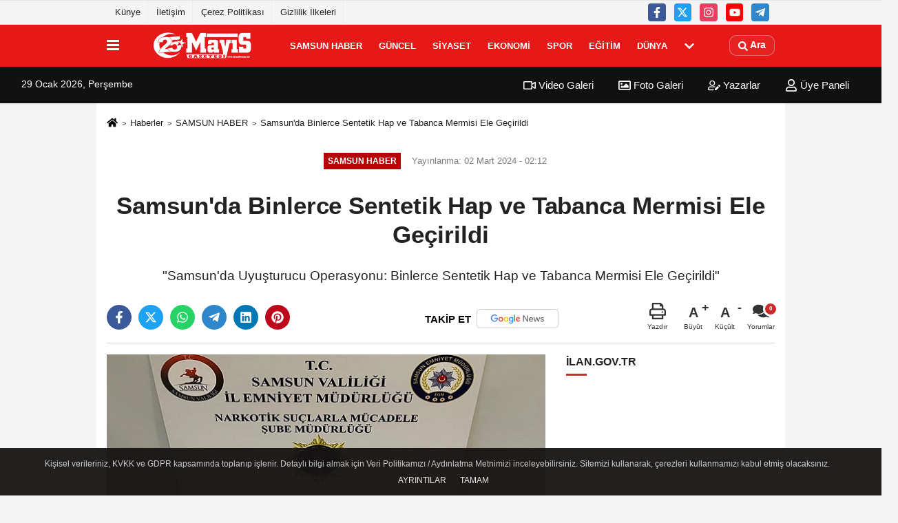

--- FILE ---
content_type: text/html; charset=UTF-8
request_url: https://www.havza25mayis.net/samsun-da-binlerce-sentetik-hap-ve-tabanca-mermisi-ele-gecirildi/7591/
body_size: 12015
content:
 <!DOCTYPE html> <html lang="tr-TR"><head> <meta name="format-detection" content="telephone=no"/> <meta id="meta-viewport" name="viewport" content="width=1200"> <meta charset="utf-8"> <title>Samsun'da Binlerce Sentetik Hap ve Tabanca Mermisi Ele Geçirildi - SAMSUN HABER - 25 Mayıs Gazetesi</title> <meta name="title" content="Samsun&#39;da Binlerce Sentetik Hap ve Tabanca Mermisi Ele Geçirildi - SAMSUN HABER - 25 Mayıs Gazetesi"> <meta name="description" content="&quot;Samsun&#39;da Uyuşturucu Operasyonu: Binlerce Sentetik Hap ve Tabanca Mermisi Ele Geçirildi&quot;"> <meta name="datePublished" content="2024-03-02T02:12:52+03:00"> <meta name="dateModified" content="2024-03-02T02:12:52+03:00"> <meta name="articleSection" content="news"> <link rel="canonical" href="https://www.havza25mayis.net/samsun-da-binlerce-sentetik-hap-ve-tabanca-mermisi-ele-gecirildi/7591/" /> <link rel="manifest" href="https://www.havza25mayis.net/manifest.json"> <meta name="robots" content="max-image-preview:large" /> <meta name="robots" content="max-snippet:160"> <link rel="image_src" type="image/jpeg" href="https://www.havza25mayis.net/images/haberler/2024/03/samsun-da-binlerce-sentetik-hap-ve-tabanca-mermisi-ele-gecirildi-9452.jpg"/> <meta http-equiv="content-language" content="tr"/> <meta name="content-language" content="tr"><meta name="apple-mobile-web-app-status-bar-style" content="#ebe7e6"><meta name="msapplication-navbutton-color" content="#ebe7e6"> <meta name="theme-color" content="#ebe7e6"/> <link rel="shortcut icon" type="image/x-icon" href="https://www.havza25mayis.net/favicon.png"> <link rel="apple-touch-icon" href="https://www.havza25mayis.net/favicon.png"> <meta property="og:site_name" content="https://www.havza25mayis.net" /> <meta property="og:type" content="article" /> <meta property="og:title" content="Samsun&#39;da Binlerce Sentetik Hap ve Tabanca Mermisi Ele Geçirildi" /> <meta property="og:url" content="https://www.havza25mayis.net/samsun-da-binlerce-sentetik-hap-ve-tabanca-mermisi-ele-gecirildi/7591/" /> <meta property="og:description" content="&quot;Samsun&#39;da Uyuşturucu Operasyonu: Binlerce Sentetik Hap ve Tabanca Mermisi Ele Geçirildi&quot;"/> <meta property="og:image" content="https://www.havza25mayis.net/images/haberler/2024/03/samsun-da-binlerce-sentetik-hap-ve-tabanca-mermisi-ele-gecirildi-9452.jpg" /> <meta property="og:locale" content="tr_TR" /> <meta property="og:image:width" content="641" /> <meta property="og:image:height" content="380" /> <meta property="og:image:alt" content="Samsun&#39;da Binlerce Sentetik Hap ve Tabanca Mermisi Ele Geçirildi" /> <meta name="twitter:card" content="summary_large_image" /> <meta name="twitter:url" content="https://www.havza25mayis.net/samsun-da-binlerce-sentetik-hap-ve-tabanca-mermisi-ele-gecirildi/7591/" /> <meta name="twitter:title" content="Samsun&#39;da Binlerce Sentetik Hap ve Tabanca Mermisi Ele Geçirildi" /> <meta name="twitter:description" content="&quot;Samsun&#39;da Uyuşturucu Operasyonu: Binlerce Sentetik Hap ve Tabanca Mermisi Ele Geçirildi&quot;" /> <meta name="twitter:image:src" content="https://www.havza25mayis.net/images/haberler/2024/03/samsun-da-binlerce-sentetik-hap-ve-tabanca-mermisi-ele-gecirildi-9452.jpg" /> <meta name="twitter:domain" content="https://www.havza25mayis.net" /> <link rel="alternate" type="application/rss+xml" title="Samsun&#39;da Binlerce Sentetik Hap ve Tabanca Mermisi Ele Geçirildi" href="https://www.havza25mayis.net/rss_samsun-haber_26.xml"/> <script type="text/javascript"> var facebookApp = ''; var facebookAppVersion = 'v10.0'; var twitter_username = ''; var reklamtime = "10000"; var domainname = "https://www.havza25mayis.net"; var splashcookie = null; var splashtime = null;	var _TOKEN = "931d38aed1594a0e4f419a56c3028e1e"; </script><link rel="preload" as="style" href="https://www.havza25mayis.net/template/prime/assets/css/app.css?v=2024022914302820250918181539" /><link rel="stylesheet" type="text/css" media='all' href="https://www.havza25mayis.net/template/prime/assets/css/app.css?v=2024022914302820250918181539"/> <link rel="preload" as="script" href="https://www.havza25mayis.net/template/prime/assets/js/app.js?v=2024022914302820250918181539" /><script src="https://www.havza25mayis.net/template/prime/assets/js/app.js?v=2024022914302820250918181539"></script> <script src="https://www.havza25mayis.net/template/prime/assets/js/sticky.sidebar.js?v=2024022914302820250918181539"></script> <script src="https://www.havza25mayis.net/template/prime/assets/js/libs/swiper/swiper.js?v=2024022914302820250918181539" defer></script> <script src="https://www.havza25mayis.net/template/prime/assets/js/print.min.js?v=2024022914302820250918181539" defer></script> <script src="https://www.havza25mayis.net/reg-sw.js?v=2024022914302820250918181539" defer></script> <script data-schema="organization" type="application/ld+json"> { "@context": "https://schema.org", "@type": "Organization", "name": "25 Mayıs Gazetesi", "url": "https://www.havza25mayis.net", "logo": { "@type": "ImageObject",	"url": "https://www.havza25mayis.net/images/genel/9a31395778.fw.png",	"width": 360, "height": 90}, "sameAs": [ "https://www.facebook.com/25mayisgazetesi/", "https://www.youtube.com/havzahabertv", "https://twitter.com/HavzaHaber", "https://www.instagram.com/havzahaber/", "", "", "" ] } </script> <script type="application/ld+json"> { "@context": "https://schema.org", "@type": "BreadcrumbList",	"@id": "https://www.havza25mayis.net/samsun-da-binlerce-sentetik-hap-ve-tabanca-mermisi-ele-gecirildi/7591/#breadcrumb", "itemListElement": [{ "@type": "ListItem", "position": 1, "item": { "@id": "https://www.havza25mayis.net", "name": "Ana Sayfa" } }, { "@type": "ListItem", "position": 2, "item": {"@id": "https://www.havza25mayis.net/samsun-haber/","name": "SAMSUN HABER" } }, { "@type": "ListItem", "position": 3, "item": { "@id": "https://www.havza25mayis.net/samsun-da-binlerce-sentetik-hap-ve-tabanca-mermisi-ele-gecirildi/7591/", "name": "Samsun&#39;da Binlerce Sentetik Hap ve Tabanca Mermisi Ele Geçirildi" } }] } </script> <script type="application/ld+json">{ "@context": "https://schema.org", "@type": "NewsArticle",	"inLanguage":"tr-TR", "mainEntityOfPage": { "@type": "WebPage", "@id": "https://www.havza25mayis.net/samsun-da-binlerce-sentetik-hap-ve-tabanca-mermisi-ele-gecirildi/7591/" }, "headline": "Samsun&amp;#39;da Binlerce Sentetik Hap ve Tabanca Mermisi Ele Geçirildi", "name": "Samsun&#39;da Binlerce Sentetik Hap ve Tabanca Mermisi Ele Geçirildi", "articleBody": "Samsun Haber -&quot;Samsun&#39;da Uyuşturucu Operasyonu: Binlerce Sentetik Hap ve Tabanca Mermisi Ele Geçirildi&quot;
Samsun&#39;un İlkadım ilçesinde gerçekleştirilen eş zamanlı uyuşturucu operasyonunda 2 şüpheli gözaltına alındı. İl Emniyet Müdürlüğü Narkotik Şube Müdürlüğü ekipleri, Kale ve Kadıköy mahallelerinde uyuşturucu ticareti yapıldığına dair istihbarat üzerine operasyon başlattı.
Yürütülen soruşturma kapsamında belirlenen adreslere düzenlenen eş zamanlı operasyonda polis, 2 şüpheliyi yakaladı. Gerçekleştirilen aramalarda, 3 bin 95 adet sentetik ecza hapı, 128 tabanca mermisi ve uyuşturucu satışından elde edildiği değerlendirilen 7 bin 700 lira ele geçirildi. Emniyet birimleri, operasyonun uyuşturucu ticaretine yönelik önemli bir darbe olduğunu belirtti. Gözaltına alınan şüphelilerin emniyetteki sorgularının ardından adli makamlara sevk edileceği bildirildi.
", "articleSection": "SAMSUN HABER",	"wordCount": 101,	"image": [{	"@type": "ImageObject",	"url": "https://www.havza25mayis.net/images/haberler/2024/03/samsun-da-binlerce-sentetik-hap-ve-tabanca-mermisi-ele-gecirildi-9452.jpg",	"height": 380,	"width": 641 }], "datePublished": "2024-03-02T02:12:52+03:00", "dateModified": "2024-03-02T02:12:52+03:00", "genre": "news",	"isFamilyFriendly":"True",	"publishingPrinciples":"https://www.havza25mayis.net/gizlilik-ilkesi.html",	"thumbnailUrl": "https://www.havza25mayis.net/images/haberler/2024/03/samsun-da-binlerce-sentetik-hap-ve-tabanca-mermisi-ele-gecirildi-9452.jpg", "typicalAgeRange": "7-", "keywords": "Samsun Haber",	"author": { "@type": "Person", "name": "Havza 25 Mayıs",	"url": "https://www.havza25mayis.net/editor/havza-25-mayis" }, "publisher": { "@type": "Organization", "name": "25 Mayıs Gazetesi", "logo": { "@type": "ImageObject", "url": "https://www.havza25mayis.net/images/genel/9a31395778.fw.png", "width": 360, "height": 90 } }, "description": "&quot;Samsun&#39;da Uyuşturucu Operasyonu: Binlerce Sentetik Hap ve Tabanca Mermisi Ele Geçirildi&quot;"
} </script><link rel="manifest" href="/manifest.json?data=Bildirt"><script>var uygulamaid="235243-5448-6672-5121-8460-6";</script><script src="https://cdn2.bildirt.com/BildirtSDKfiles.js"></script><meta name='Petal-Search-site-verification' content='d7213e4d14'/><meta name="facebook-domain-verification" content="n7cjkas0q3xkc4vxr3cp78k2y4ydq7" /><!-- Google tag (gtag.js) --><script async src="https://www.googletagmanager.com/gtag/js?id=G-D823LRWP2X"></script><script> window.dataLayer = window.dataLayer || []; function gtag(){dataLayer.push(arguments);} gtag('js', new Date()); gtag('config', 'G-D823LRWP2X');</script></head><body class=""> <div class="container position-relative"><div class="sabit-reklam "><div class=" text-center" ><div align="center" class="" id="reklam"><script async src="//pagead2.googlesyndication.com/pagead/js/adsbygoogle.js"></script><!-- esnek reklam --><ins class="adsbygoogle" style="display:block" data-ad-client="ca-pub-8915681247003368" data-ad-slot="6858985937" data-ad-format="auto"></ins><script>(adsbygoogle = window.adsbygoogle || []).push({});</script></div></div></div><div class="sabit-reklam sag-sabit "><div class=" text-center" ><div align="center" class="" id="reklam"><script async src="//pagead2.googlesyndication.com/pagead/js/adsbygoogle.js"></script><!-- esnek reklam --><ins class="adsbygoogle" style="display:block" data-ad-client="ca-pub-8915681247003368" data-ad-slot="6858985937" data-ad-format="auto"></ins><script>(adsbygoogle = window.adsbygoogle || []).push({});</script></div></div></div></div> <div class="container-fluid d-md-block d-none header-border"><div class="container d-md-block d-none"><div class="row"><div class="col-md-7"><ul class="nav text-12 float-left"> <li><a class="nav-link-top" href="https://www.havza25mayis.net/kunye.html" title="Künye" rel="external">Künye</a></li><li><a class="nav-link-top" href="https://www.havza25mayis.net/iletisim.html" title="İletişim" rel="external">İletişim</a></li><li><a class="nav-link-top" href="https://www.havza25mayis.net/cerez-politikasi.html" title="Çerez Politikası" rel="external">Çerez Politikası</a></li><li><a class="nav-link-top" href="https://www.havza25mayis.net/gizlilik-ilkeleri.html" title="Gizlilik İlkeleri" rel="external">Gizlilik İlkeleri</a></li> </ul></div><div class="col-md-5"><div class="my-1 float-right"> <a href="https://www.facebook.com/25mayisgazetesi/" title="https://www.facebook.com/25mayisgazetesi/" target="_blank" rel="noopener" class="bg-facebook btn btn-icon-top rounded mr-2"><svg width="16" height="16" class="svg-wh"> <use xlink:href="https://www.havza25mayis.net/template/prime/assets/img/spritesvg.svg#facebook-f" /> </svg> </a> <a href="https://twitter.com/HavzaHaber" title="https://twitter.com/HavzaHaber" target="_blank" rel="noopener" class="bg-twitter btn btn-icon-top rounded mr-2"><svg width="16" height="16" class="svg-wh"> <use xlink:href="https://www.havza25mayis.net/template/prime/assets/img/spritesvg.svg#twitterx" /> </svg> </a> <a href="https://www.instagram.com/havzahaber/" title="https://www.instagram.com/havzahaber/" target="_blank" rel="noopener" class="bg-instagram btn btn-icon-top rounded mr-2"><svg width="16" height="16" class="svg-wh"> <use xlink:href="https://www.havza25mayis.net/template/prime/assets/img/spritesvg.svg#instagram" /> </svg> </a> <a href="https://www.youtube.com/havzahabertv" title="https://www.youtube.com/havzahabertv" target="_blank" rel="noopener" class="bg-youtube btn btn-icon-top rounded mr-2"><svg width="16" height="16" class="svg-wh"> <use xlink:href="https://www.havza25mayis.net/template/prime/assets/img/spritesvg.svg#youtube" /> </svg> </a> <a href="https://www.telegram.com" target="_blank" rel="noopener" class="bg-telegram btn btn-icon-top rounded mr-2" title="https://www.telegram.com"><svg width="16" height="16" class="svg-wh"> <use xlink:href="https://www.havza25mayis.net/template/prime/assets/img/spritesvg.svg#telegram" /> </svg> </a> </div></div> </div> </div></div> <div class="header-border"></div> <nav class="d-print-none navbar navbar-expand-lg bg-white align-items-center header box-shadow-menu"> <div class="container"><div class="menu" data-toggle="modal" data-target="#menu-aside" data-toggle-class="modal-open-aside"> <span class="menu-item"></span> <span class="menu-item"></span> <span class="menu-item"></span> </div> <a class="navbar-brand logo align-items-center" href="https://www.havza25mayis.net" title="Havza, 25 Mayıs Gazetesi, Havza Haberleri, Samsun Haber"><picture> <source data-srcset="https://www.havza25mayis.net/images/genel/9a31395778.fw.png?v=2024022914302820250918181539" type="image/webp" class="img-fluid logoh"> <source data-srcset="https://www.havza25mayis.net/images/genel/9a31395778.fw.png?v=2024022914302820250918181539" type="image/jpeg" class="img-fluid logoh"> <img src="https://www.havza25mayis.net/images/genel/9a31395778.fw.png?v=2024022914302820250918181539" alt="Anasayfa" class="img-fluid logoh" width="100%" height="100%"></picture></a> <ul class="navbar-nav mr-auto font-weight-bolder nav-active-border bottom b-primary d-none d-md-flex"> <li class="nav-item text-uppercase"><a class="nav-link text-uppercase" href="https://www.havza25mayis.net/samsun-haber/" title="SAMSUN HABER" rel="external" >SAMSUN HABER</a></li><li class="nav-item text-uppercase"><a class="nav-link text-uppercase" href="https://www.havza25mayis.net/guncel/" title="GÜNCEL" rel="external" >GÜNCEL</a></li><li class="nav-item text-uppercase"><a class="nav-link text-uppercase" href="https://www.havza25mayis.net/siyaset/" title="SİYASET" rel="external" >SİYASET</a></li><li class="nav-item text-uppercase"><a class="nav-link text-uppercase" href="https://www.havza25mayis.net/ekonomi/" title="EKONOMİ" rel="external" >EKONOMİ</a></li><li class="nav-item text-uppercase"><a class="nav-link text-uppercase" href="https://www.havza25mayis.net/spor/" title="SPOR" rel="external" >SPOR</a></li><li class="nav-item text-uppercase"><a class="nav-link text-uppercase" href="https://www.havza25mayis.net/egitim/" title="EĞİTİM" rel="external" >EĞİTİM</a></li><li class="nav-item text-uppercase"><a class="nav-link text-uppercase" href="https://www.havza25mayis.net/dunya/" title="DÜNYA" rel="external" >DÜNYA</a></li> <li class="nav-item dropdown dropdown-hover"> <a title="tümü" href="#" class="nav-link text-uppercase"><svg width="16" height="16" class="svg-bl text-16"><use xlink:href="https://www.havza25mayis.net/template/prime/assets/img/sprite.svg#chevron-down"></use></svg></a> <div class="dropdown-menu px-2 py-2"> <a class="d-block p-1 text-nowrap nav-link" href="https://www.havza25mayis.net/ihale-ilanlari/" title="İhale İlanları">İhale İlanları</a> <a class="d-block p-1 text-nowrap nav-link" href="https://www.havza25mayis.net/saglik/" title="SAĞLIK">SAĞLIK</a> <a class="d-block p-1 text-nowrap nav-link" href="https://www.havza25mayis.net/teknoloji/" title="TEKNOLOJİ">TEKNOLOJİ</a> <a class="d-block p-1 text-nowrap nav-link" href="https://www.havza25mayis.net/kaybettiklerimiz/" title="Kaybettiklerimiz">Kaybettiklerimiz</a> <a class="d-block p-1 text-nowrap nav-link" href="https://www.havza25mayis.net/kultur-sanat/" title="KÜLTÜR - SANAT">KÜLTÜR - SANAT</a> <a class="d-block p-1 text-nowrap nav-link" href="https://www.havza25mayis.net/ozel-haber/" title="Özel Haber">Özel Haber</a> <a class="d-block p-1 text-nowrap nav-link" href="https://www.havza25mayis.net/roportaj/" title="RÖPORTAJ">RÖPORTAJ</a> </div> </li> </ul> <ul class="navbar-nav ml-auto align-items-center font-weight-bolder"> <li class="nav-item"><a href="javascript:;" data-toggle="modal" data-target="#search-box" class="search-button nav-link py-1" title="Arama"><svg class="svg-bl" width="14" height="18"> <use xlink:href="https://www.havza25mayis.net/template/prime/assets/img/spritesvg.svg#search" /> </svg> <span> Ara</span></a></li> </ul> </div></nav></header><div class="container-fluid d-md-block sondakika-bg d-print-none"> <div class="row py-s px-3"> <div class="col-md-5"> <span id="bugun">Bugün <script> function tarihsaat() { var b = new Date, g = b.getSeconds(), d = b.getMinutes(), a = b.getHours(), c = b.getDay(), h = b.getDate(), k = b.getMonth(), b = b.getFullYear(); 10 > a && (a = "0" + a); 10 > g && (g = "0" + g); 10 > d && (d = "0" + d); document.getElementById("bugun").innerHTML = h + " " + "Ocak Şubat Mart Nisan Mayıs Haziran Temmuz Ağustos Eylül Ekim Kasım Aralık".split(" ")[k] + " " + b + ", " + "Pazar Pazartesi Salı Çarşamba Perşembe Cuma Cumartesi".split(" ")[c] + " "; setTimeout("tarihsaat()", 1E3) } function CC_noErrors() { return !0 } window.onerror = CC_noErrors; function bookmarksite(b, g) { document.all ? window.external.AddFavorite(g, b) : window.sidebar && window.sidebar.addPanel(b, g, "") } tarihsaat();</script></span> </div> <div class="col-md-7 d-none d-md-block"> <div class="text-right text-16"><a href="https://www.havza25mayis.net/video-galeri/" class="px-3" title="Video Galeri" rel="external"><svg class="svg-whss" width="18" height="18"> <use xlink:href="https://www.havza25mayis.net/template/prime/assets/img/sprite.svg#video" /> </svg> Video Galeri</a> <a href="https://www.havza25mayis.net/foto-galeri/" class="px-3" title="Foto Galeri" rel="external"><svg class="svg-whss" width="18" height="18"> <use xlink:href="https://www.havza25mayis.net/template/prime/assets/img/sprite.svg#image" /> </svg> Foto Galeri</a> <a href="https://www.havza25mayis.net/kose-yazarlari/" class="px-3" title="Köşe Yazarları" rel="external"><svg class="svg-whss" width="18" height="18"> <use xlink:href="https://www.havza25mayis.net/template/prime/assets/img/sprite.svg#user-edit" /> </svg> Yazarlar</a> <a class="px-3" href="https://www.havza25mayis.net/kullanici-girisi/" rel="external"><svg class="svg-whss" width="18" height="18"> <use xlink:href="https://www.havza25mayis.net/template/prime/assets/img/sprite.svg#user" /> </svg> Üye Paneli</a> </div> </div> </div></div> <div class="fixed-share bg-white box-shadow is-hidden align-items-center d-flex post-tools px-3"> <span class="bg-facebook post-share share-link" onClick="ShareOnFacebook('https://www.havza25mayis.net/samsun-da-binlerce-sentetik-hap-ve-tabanca-mermisi-ele-gecirildi/7591/');return false;" title="facebook"><svg width="18" height="18" class="svg-wh"><use xlink:href="https://www.havza25mayis.net/template/prime/assets/img/sprite.svg?v=1#facebook-f"></use></svg> </span> <span class="bg-twitter post-share share-link" onClick="ShareOnTwitter('https://www.havza25mayis.net/samsun-da-binlerce-sentetik-hap-ve-tabanca-mermisi-ele-gecirildi/7591/', 'tr', '', 'Samsun’da Binlerce Sentetik Hap ve Tabanca Mermisi Ele Geçirildi')" title="twitter"><svg width="18" height="18" class="svg-wh"><use xlink:href="https://www.havza25mayis.net/template/prime/assets/img/sprite.svg?v=1#twitterx"></use></svg></span> <a rel="noopener" class="bg-whatsapp post-share share-link" href="https://api.whatsapp.com/send?text=Samsun’da Binlerce Sentetik Hap ve Tabanca Mermisi Ele Geçirildi https://www.havza25mayis.net/samsun-da-binlerce-sentetik-hap-ve-tabanca-mermisi-ele-gecirildi/7591/" title="whatsapp"><svg width="18" height="18" class="svg-wh"><use xlink:href="https://www.havza25mayis.net/template/prime/assets/img/sprite.svg?v=1#whatsapp"></use></svg></a> <a target="_blank" rel="noopener" class="bg-telegram post-share share-link" href="https://t.me/share/url?url=https://www.havza25mayis.net/samsun-da-binlerce-sentetik-hap-ve-tabanca-mermisi-ele-gecirildi/7591/&text=Samsun’da Binlerce Sentetik Hap ve Tabanca Mermisi Ele Geçirildi" title="telegram"><svg width="18" height="18" class="svg-wh"><use xlink:href="https://www.havza25mayis.net/template/prime/assets/img/sprite.svg?v=1#telegram"></use></svg></a> <a target="_blank" rel="noopener" class="bg-linkedin post-share share-link" href="https://www.linkedin.com/shareArticle?url=https://www.havza25mayis.net/samsun-da-binlerce-sentetik-hap-ve-tabanca-mermisi-ele-gecirildi/7591/" title="linkedin"><svg width="18" height="18" class="svg-wh"><use xlink:href="https://www.havza25mayis.net/template/prime/assets/img/sprite.svg?v=1#linkedin"></use></svg></a> <a target="_blank" rel="noopener" class="bg-pinterest post-share share-link" href="https://pinterest.com/pin/create/button/?url=https://www.havza25mayis.net/samsun-da-binlerce-sentetik-hap-ve-tabanca-mermisi-ele-gecirildi/7591/&media=https://www.havza25mayis.net/images/haberler/2024/03/samsun-da-binlerce-sentetik-hap-ve-tabanca-mermisi-ele-gecirildi-9452.jpg&description=Samsun’da Binlerce Sentetik Hap ve Tabanca Mermisi Ele Geçirildi" title="pinterest"><svg width="18" height="18" class="svg-wh"><use xlink:href="https://www.havza25mayis.net/template/prime/assets/img/sprite.svg?v=1#pinterest"></use></svg></a> <div class="ml-auto d-flex align-items-center"> <a href="javascript:;" class="font-buyut text-muted text-center font-button plus mr-2"> <span>A</span> <div class="text-10 font-weight-normal">Büyüt</div> </a> <a href="javascript:;" class="font-kucult text-muted text-center font-button mr-2"> <span>A</span> <div class="text-10 font-weight-normal">Küçült</div> </a> <a href="javascript:;" class="text-muted text-center position-relative scroll-go" data-scroll="yorumlar-7591" data-count="0"> <svg class="svg-gr" width="24" height="24"><use xlink:href="https://www.havza25mayis.net/template/prime/assets/img/sprite.svg?v=1#comments" /></svg> <div class="text-10">Yorumlar</div> </a> </div> </div> <div class="print-body" id="print-7591"> <div class="container py-1 bg-white"> <nav aria-label="breadcrumb"> <ol class="breadcrumb justify-content-left"> <li class="breadcrumb-item"><a href="https://www.havza25mayis.net" title="Ana Sayfa"><svg class="svg-br-2" width="16" height="16"><use xlink:href="https://www.havza25mayis.net/template/prime/assets/img/sprite.svg?v=1#home" /></svg></a></li> <li class="breadcrumb-item"><a href="https://www.havza25mayis.net/arsiv/" title="Arşiv">Haberler</a></li> <li class="breadcrumb-item"><a href="https://www.havza25mayis.net/samsun-haber/" title="SAMSUN HABER">SAMSUN HABER</a></li> <li class="breadcrumb-item active d-md-block d-none" aria-current="page"><a href="https://www.havza25mayis.net/samsun-da-binlerce-sentetik-hap-ve-tabanca-mermisi-ele-gecirildi/7591/" title="Samsun&#39;da Binlerce Sentetik Hap ve Tabanca Mermisi Ele Geçirildi">Samsun&#39;da Binlerce Sentetik Hap ve Tabanca Mermisi Ele Geçirildi</a></li> </ol> </nav> <div id="haberler"> <div class="haber-kapsa print-body" id="print-7591"> <div class="news-start"> <article id="haber-7591"> <div class="text-md-center" > <div class="text-muted text-sm py-2 d-md-flex align-items-center justify-content-center"> <div class="badge badge-lg text-uppercase bg-primary mr-3 my-2 " style="background: !important;"> SAMSUN HABER </div> <div class="d-md-block text-12 text-fade"><svg class="svg-gr-2 d-none" width="14" height="14"><use xlink:href="https://www.havza25mayis.net/template/prime/assets/img/sprite.svg?v=1#clock"></use></svg> Yayınlanma: 02 Mart 2024 - 02:12 </div> <div class="text-12 ml-md-3 text-fade"> </div> </div> <h1 class="text-36 post-title my-2 py-2 font-weight-bold"> Samsun&#39;da Binlerce Sentetik Hap ve Tabanca Mermisi Ele Geçirildi </h1> <h2 class="text-2222 mb-0 my-2 py-2 font-weight-normal">"Samsun'da Uyuşturucu Operasyonu: Binlerce Sentetik Hap ve Tabanca Mermisi Ele Geçirildi"</h2> <div class="text-muted text-sm py-2 d-md-none align-items-center d-flex text-nowrap"> <div class="badge badge-lg text-uppercase bg-primary mr-3"> SAMSUN HABER </div> <div class="text-12"> 02 Mart 2024 - 02:12 </div> <div class="ml-3 d-none d-md-block text-12"> </div> </div> <div class="fix-socials_btm d-flex d-md-none"> <div class="post-tools"> <a rel="noopener" class="post-share share-link" href="https://www.havza25mayis.net" title="Ana Sayfa"><svg width="18" height="18" class="svg-wh"><use xlink:href="https://www.havza25mayis.net/template/prime/assets/img/sprite.svg?v=1#home"></use></svg></a> <span class="bg-facebook post-share share-link" onClick="ShareOnFacebook('https://www.havza25mayis.net/samsun-da-binlerce-sentetik-hap-ve-tabanca-mermisi-ele-gecirildi/7591/');return false;" title="facebook"><svg width="18" height="18" class="svg-wh"><use xlink:href="https://www.havza25mayis.net/template/prime/assets/img/sprite.svg?v=1#facebook-f"></use></svg> </span> <span class="bg-twitter post-share share-link" onClick="ShareOnTwitter('https://www.havza25mayis.net/samsun-da-binlerce-sentetik-hap-ve-tabanca-mermisi-ele-gecirildi/7591/', 'tr', '', 'Samsun’da Binlerce Sentetik Hap ve Tabanca Mermisi Ele Geçirildi')" title="twitter"><svg width="18" height="18" class="svg-wh"><use xlink:href="https://www.havza25mayis.net/template/prime/assets/img/sprite.svg?v=1#twitterx"></use></svg> </span> <a target="_blank" rel="noopener" class="bg-whatsapp post-share share-link" href="https://api.whatsapp.com/send?text=Samsun’da Binlerce Sentetik Hap ve Tabanca Mermisi Ele Geçirildi https://www.havza25mayis.net/samsun-da-binlerce-sentetik-hap-ve-tabanca-mermisi-ele-gecirildi/7591/" title="whatsapp"><svg width="18" height="18" class="svg-wh"><use xlink:href="https://www.havza25mayis.net/template/prime/assets/img/sprite.svg?v=1#whatsapp"></use></svg></a> <a target="_blank" rel="noopener" class="bg-telegram post-share share-link" href="https://t.me/share/url?url=https://www.havza25mayis.net/samsun-da-binlerce-sentetik-hap-ve-tabanca-mermisi-ele-gecirildi/7591/&text=Samsun’da Binlerce Sentetik Hap ve Tabanca Mermisi Ele Geçirildi" title="telegram"><svg width="18" height="18" class="svg-wh"><use xlink:href="https://www.havza25mayis.net/template/prime/assets/img/sprite.svg?v=1#telegram"></use></svg></a> <a target="_blank" rel="noopener" class="bg-linkedin post-share share-link" href="https://www.linkedin.com/shareArticle?url=https://www.havza25mayis.net/samsun-da-binlerce-sentetik-hap-ve-tabanca-mermisi-ele-gecirildi/7591/" title="linkedin"><svg width="18" height="18" class="svg-wh"><use xlink:href="https://www.havza25mayis.net/template/prime/assets/img/sprite.svg?v=1#linkedin"></use></svg></a> <a target="_blank" rel="noopener" class="bg-pinterest post-share share-link" href="https://pinterest.com/pin/create/button/?url=https://www.havza25mayis.net/samsun-da-binlerce-sentetik-hap-ve-tabanca-mermisi-ele-gecirildi/7591/&media=https://www.havza25mayis.net/images/haberler/2024/03/samsun-da-binlerce-sentetik-hap-ve-tabanca-mermisi-ele-gecirildi-9452.jpg&description=Samsun’da Binlerce Sentetik Hap ve Tabanca Mermisi Ele Geçirildi" title="pinterest"><svg width="18" height="18" class="svg-wh"><use xlink:href="https://www.havza25mayis.net/template/prime/assets/img/sprite.svg?v=1#pinterest"></use></svg></a> <div class="ml-5 ml-auto d-flex align-items-center"> <a href="javascript:;" class="text-muted text-center position-relative scroll-go d-md-inline-block " data-scroll="yorumlar-7591" data-count="0"> <svg class="svg-gr" width="24" height="24"><use xlink:href="https://www.havza25mayis.net/template/prime/assets/img/sprite.svg?v=1#comments" /></svg> <div class="text-10">Yorumlar</div> </a> </div> </div></div> <div class="post-tools my-3 d-flex d-print-none flex-scroll flex-wrap"> <span class="bg-facebook post-share share-link" onClick="ShareOnFacebook('https://www.havza25mayis.net/samsun-da-binlerce-sentetik-hap-ve-tabanca-mermisi-ele-gecirildi/7591/');return false;" title="facebook"><svg width="18" height="18" class="svg-wh"><use xlink:href="https://www.havza25mayis.net/template/prime/assets/img/sprite.svg?v=1#facebook-f"></use></svg> </span> <span class="bg-twitter post-share share-link" onClick="ShareOnTwitter('https://www.havza25mayis.net/samsun-da-binlerce-sentetik-hap-ve-tabanca-mermisi-ele-gecirildi/7591/', 'tr', '', 'Samsun’da Binlerce Sentetik Hap ve Tabanca Mermisi Ele Geçirildi')" title="twitter"><svg width="18" height="18" class="svg-wh"><use xlink:href="https://www.havza25mayis.net/template/prime/assets/img/sprite.svg?v=1#twitterx"></use></svg> </span> <a target="_blank" rel="noopener" class="bg-whatsapp post-share share-link" href="https://api.whatsapp.com/send?text=Samsun’da Binlerce Sentetik Hap ve Tabanca Mermisi Ele Geçirildi https://www.havza25mayis.net/samsun-da-binlerce-sentetik-hap-ve-tabanca-mermisi-ele-gecirildi/7591/" title="whatsapp"><svg width="18" height="18" class="svg-wh"><use xlink:href="https://www.havza25mayis.net/template/prime/assets/img/sprite.svg?v=1#whatsapp"></use></svg></a> <a target="_blank" rel="noopener" class="bg-telegram post-share share-link" href="https://t.me/share/url?url=https://www.havza25mayis.net/samsun-da-binlerce-sentetik-hap-ve-tabanca-mermisi-ele-gecirildi/7591/&text=Samsun’da Binlerce Sentetik Hap ve Tabanca Mermisi Ele Geçirildi" title="telegram"><svg width="18" height="18" class="svg-wh"><use xlink:href="https://www.havza25mayis.net/template/prime/assets/img/sprite.svg?v=1#telegram"></use></svg></a> <a target="_blank" rel="noopener" class="bg-linkedin post-share share-link" href="https://www.linkedin.com/shareArticle?url=https://www.havza25mayis.net/samsun-da-binlerce-sentetik-hap-ve-tabanca-mermisi-ele-gecirildi/7591/" title="linkedin"><svg width="18" height="18" class="svg-wh"><use xlink:href="https://www.havza25mayis.net/template/prime/assets/img/sprite.svg?v=1#linkedin"></use></svg></a> <a target="_blank" rel="noopener" class="bg-pinterest post-share share-link" href="https://pinterest.com/pin/create/button/?url=https://www.havza25mayis.net/samsun-da-binlerce-sentetik-hap-ve-tabanca-mermisi-ele-gecirildi/7591/&media=https://www.havza25mayis.net/images/haberler/2024/03/samsun-da-binlerce-sentetik-hap-ve-tabanca-mermisi-ele-gecirildi-9452.jpg&description=Samsun’da Binlerce Sentetik Hap ve Tabanca Mermisi Ele Geçirildi" title="pinterest"><svg width="18" height="18" class="svg-wh"><use xlink:href="https://www.havza25mayis.net/template/prime/assets/img/sprite.svg?v=1#pinterest"></use></svg></a> <a rel="noopener" href="https://news.google.com/publications/CAAiEAzCt4s9mssd4KQ6WzX_J_UqFAgKIhAMwreLPZrLHeCkOls1_yf1" target="_blank" class="float-right googlenewsm-btn" title="TAKİP ET"><span>TAKİP ET</span><img src="https://www.havza25mayis.net/images/template/google-news.svg" alt="TAKİP ET" width="110" height="28"></a> <div class="ml-5 ml-auto d-flex align-items-center"> <a href="javascript:;" class="text-muted text-center mr-4 printer d-none d-md-inline-block" name="print7591" id="7591" title="Yazdır"> <svg class="svg-gr" width="24" height="24"><use xlink:href="https://www.havza25mayis.net/template/prime/assets/img/sprite.svg?v=1#print" /></svg> <div class="text-10">Yazdır</div> </a> <a href="javascript:;" class="font-buyut text-muted text-center font-button plus mr-2"> <span>A</span> <div class="text-10 font-weight-normal">Büyüt</div> </a> <a href="javascript:;" class="font-kucult text-muted text-center font-button mr-2"> <span>A</span> <div class="text-10 font-weight-normal">Küçült</div> </a> <a href="javascript:;" class="text-muted text-center position-relative scroll-go d-none d-md-inline-block " data-scroll="yorumlar-7591" data-count="0"> <svg class="svg-gr" width="24" height="24"><use xlink:href="https://www.havza25mayis.net/template/prime/assets/img/sprite.svg?v=1#comments" /></svg> <div class="text-10">Yorumlar</div> </a> </div> </div> </div> <div class="border-bottom my-3"></div> <div class="row"> <div class="col-md-8"> <div class="lazy mb-4 responsive-image"> <a target="_blank" data-fancybox="image" href="https://www.havza25mayis.net/images/haberler/2024/03/samsun-da-binlerce-sentetik-hap-ve-tabanca-mermisi-ele-gecirildi-9452.jpg" title="Samsun'da Binlerce Sentetik Hap ve Tabanca Mermisi Ele Geçirildi"><picture> <source data-srcset="https://www.havza25mayis.net/images/haberler/2024/03/samsun-da-binlerce-sentetik-hap-ve-tabanca-mermisi-ele-gecirildi-9452.webp" type="image/webp"> <source data-srcset="https://www.havza25mayis.net/images/haberler/2024/03/samsun-da-binlerce-sentetik-hap-ve-tabanca-mermisi-ele-gecirildi-9452.jpg" type="image/jpeg"> <img src="https://www.havza25mayis.net/template/prime/assets/img/641x380.jpg?v=2024022914302820250918181539" data-src="https://www.havza25mayis.net/images/haberler/2024/03/samsun-da-binlerce-sentetik-hap-ve-tabanca-mermisi-ele-gecirildi-9452.jpg" alt="Samsun'da Binlerce Sentetik Hap ve Tabanca Mermisi Ele Geçirildi" class="img-fluid lazy" width="100%" height="100%"></picture></a> </div> <div class="post-body my-3"> <div class="img_position_left"> <div class=" text-center" ><div align="center" class="mb15" id="reklam"><script async src="https://pagead2.googlesyndication.com/pagead/js/adsbygoogle.js?client=ca-pub-8915681247003368" crossorigin="anonymous"></script><!-- 300x250 --><ins class="adsbygoogle" style="display:inline-block;width:300px;height:250px" data-ad-client="ca-pub-8915681247003368" data-ad-slot="2987189534"></ins><script> (adsbygoogle = window.adsbygoogle || []).push({});</script></div></div> </div> <div class="detay" property="articleBody">
Samsun Haber -"Samsun'da Uyuşturucu Operasyonu: Binlerce Sentetik Hap ve Tabanca Mermisi Ele Geçirildi"</p>Samsun'un İlkadım ilçesinde gerçekleştirilen eş zamanlı uyuşturucu operasyonunda 2 şüpheli gözaltına alındı. İl Emniyet Müdürlüğü Narkotik Şube Müdürlüğü ekipleri, Kale ve Kadıköy mahallelerinde uyuşturucu ticareti yapıldığına dair istihbarat üzerine operasyon başlattı.</p>Yürütülen soruşturma kapsamında belirlenen adreslere düzenlenen eş zamanlı operasyonda polis, 2 şüpheliyi yakaladı. Gerçekleştirilen aramalarda, 3 bin 95 adet sentetik ecza hapı, 128 tabanca mermisi ve uyuşturucu satışından elde edildiği değerlendirilen 7 bin 700 lira ele geçirildi. Emniyet birimleri, operasyonun uyuşturucu ticaretine yönelik önemli bir darbe olduğunu belirtti. Gözaltına alınan şüphelilerin emniyetteki sorgularının ardından adli makamlara sevk edileceği bildirildi.</p> </div> </div> <div class='py-3 '><a href="https://www.havza25mayis.net/haber/Samsun-Haber/" rel="external" class="pr-2" title="Samsun Haber"><span class="btn btn-outline-secondary btn-sm mb-2"># Samsun Haber</span></a></div><div class="clearfixy"></div><div class="emojiler py-3" data-id="7591"></div><script> $(document).ready(function () {
$('.emojiler[data-id="'+7591+'"]').load('https://www.havza25mayis.net/template/prime/include/emoji.php?postid=7591&type=1');
});</script> <div class="my-3 py-1 d-print-none commenttab" id="yorumlar-7591"> <div class="b-t"> <div class="nav-active-border b-primary top"> <ul class="nav font-weight-bold align-items-center" id="myTab" role="tablist"> <li class="nav-item" role="tab" aria-selected="false"> <a class="nav-link py-3 active" id="comments-tab-7591" data-toggle="tab" href="#comments-7591"><span class="d-md-block text-16">YORUMLAR</span></a> </li> </ul> </div> </div> <div class="tab-content"> <div class="tab-pane show active" id="comments-7591"> <div class="my-3"> <div class="commentResult"></div> <form class="contact_form commentstyle" action="" onsubmit="return tumeva.commentSubmit(this)" name="yorum"> <div class="reply my-2" id="kim" style="display:none;"><strong> <span></span> </strong> adlı kullanıcıya cevap <a href="#" class="notlikeid reply-comment-cancel">x</a> </div> <div class="form-group"> <textarea onkeyup="textCounterJS(this.form.Yorum,this.form.remLensoz,1000);" id="yorum" type="text" minlength="10" name="Yorum" required="required" class="form-control pb-4" placeholder="Kanunlara aykırı, konuyla ilgisi olmayan, küfür içeren yorumlar onaylanmamaktadır.IP adresiniz kaydedilmektedir."></textarea> <label for="remLensoz"> <input autocomplete="off" class="commentbgr text-12 border-0 py-2 px-1" readonly id="remLensoz" name="remLensoz" type="text" maxlength="3" value="2000 karakter"/> </label> <script type="text/javascript"> function textCounterJS(field, cntfield, maxlimit) { if (field.value.length > maxlimit) field.value = field.value.substring(0, maxlimit); else cntfield.value = (maxlimit - field.value.length).toString().concat(' karakter'); } </script> </div> <div class="row"> <div class="col-md-6"> <div class="form-group"> <input autocomplete="off" type="text" maxlength="75" name="AdSoyad" class="form-control" id="adsoyad" required placeholder="Ad / Soyad"> </div> </div> </div> <input type="hidden" name="Baglanti" value="0" class="YorumId"/> <input type="hidden" name="Durum" value="YorumGonder"/> <input type="hidden" name="VeriId" value="7591"/> <input type="hidden" name="Tip" value="1"/> <input type="hidden" name="show" value="20260129"/> <input type="hidden" name="token" value="931d38aed1594a0e4f419a56c3028e1e"> <button id="send" type="submit" class="text-14 btn btn-sm btn-primary px-4 font-weight-bold"> Gönder</button> </form> </div> <!-- yorumlar --> </div> </div></div> <div class="heading d-print-none py-3">İlginizi Çekebilir</div><div class="row row-sm list-grouped d-print-none"> <div class="col-md-6"> <div class="list-item block"> <a href="https://www.havza25mayis.net/kis-lastigi-takmayana-5-856-tl-ceza-uygulama-coktan-basladi/9476/" rel="external" title="Kış Lastiği Takmayana 5.856 TL Ceza! Uygulama Çoktan Başladı"><picture> <source data-srcset="https://www.havza25mayis.net/images/haberler/2025/12/kis-lastigi-takmayana-5-856-tl-ceza-uygulama-coktan-basladi-3411-t.webp" type="image/webp" class="img-fluid"> <source data-srcset="https://www.havza25mayis.net/images/haberler/2025/12/kis-lastigi-takmayana-5-856-tl-ceza-uygulama-coktan-basladi-3411-t.jpg" type="image/jpeg" class="img-fluid"> <img src="https://www.havza25mayis.net/template/prime/assets/img/313x170.jpg?v=2024022914302820250918181539" data-src="https://www.havza25mayis.net/images/haberler/2025/12/kis-lastigi-takmayana-5-856-tl-ceza-uygulama-coktan-basladi-3411-t.jpg" alt="Kış Lastiği Takmayana 5.856 TL Ceza! Uygulama Çoktan Başladı" class="img-fluid lazy maxh3" width="384" height="208"></picture></a> <div class="list-content"> <div class="list-body h-2x"><a href="https://www.havza25mayis.net/kis-lastigi-takmayana-5-856-tl-ceza-uygulama-coktan-basladi/9476/" rel="external" title="Kış Lastiği Takmayana 5.856 TL Ceza! Uygulama Çoktan Başladı" class="list-title mt-1">Kış Lastiği Takmayana 5.856 TL Ceza! Uygulama Çoktan Başladı</a> </div> </div> </div> </div> <div class="col-md-6"> <div class="list-item block"> <a href="https://www.havza25mayis.net/yalova-da-6-saatlik-kusatma-7-polis-yarali-okullar-tatil/9474/" rel="external" title="RÜTÜK Kararı Nedeniyle Haber Yayından Kaldırılmıştır"><picture> <source data-srcset="https://www.havza25mayis.net/images/haberler/2025/12/yalova-da-6-saatlik-kusatma-7-polis-yarali-okullar-tatil-2525-twebp.webp" type="image/webp" class="img-fluid"> <source data-srcset="https://www.havza25mayis.net/images/haberler/2025/12/yalova-da-6-saatlik-kusatma-7-polis-yarali-okullar-tatil-2525-t.jpg" type="image/jpeg" class="img-fluid"> <img src="https://www.havza25mayis.net/template/prime/assets/img/313x170.jpg?v=2024022914302820250918181539" data-src="https://www.havza25mayis.net/images/haberler/2025/12/yalova-da-6-saatlik-kusatma-7-polis-yarali-okullar-tatil-2525-t.jpg" alt="RÜTÜK Kararı Nedeniyle Haber Yayından Kaldırılmıştır" class="img-fluid lazy maxh3" width="384" height="208"></picture></a> <div class="list-content"> <div class="list-body h-2x"><a href="https://www.havza25mayis.net/yalova-da-6-saatlik-kusatma-7-polis-yarali-okullar-tatil/9474/" rel="external" title="RÜTÜK Kararı Nedeniyle Haber Yayından Kaldırılmıştır" class="list-title mt-1">RÜTÜK Kararı Nedeniyle Haber Yayından Kaldırılmıştır</a> </div> </div> </div> </div> <div class="col-md-6"> <div class="list-item block"> <a href="https://www.havza25mayis.net/ilkadim-ve-canik-te-narkotik-ablukasi-4-gozalti-var/9459/" rel="external" title="İlkadım ve Canik’te Narkotik Ablukası: 4 Gözaltı Var"><picture> <source data-srcset="https://www.havza25mayis.net/images/haberler/2025/12/ilkadim-ve-canik-te-narkotik-ablukasi-4-gozalti-var-600-t.webp" type="image/webp" class="img-fluid"> <source data-srcset="https://www.havza25mayis.net/images/haberler/2025/12/ilkadim-ve-canik-te-narkotik-ablukasi-4-gozalti-var-600-t.jpg" type="image/jpeg" class="img-fluid"> <img src="https://www.havza25mayis.net/template/prime/assets/img/313x170.jpg?v=2024022914302820250918181539" data-src="https://www.havza25mayis.net/images/haberler/2025/12/ilkadim-ve-canik-te-narkotik-ablukasi-4-gozalti-var-600-t.jpg" alt="İlkadım ve Canik’te Narkotik Ablukası: 4 Gözaltı Var" class="img-fluid lazy maxh3" width="384" height="208"></picture></a> <div class="list-content"> <div class="list-body h-2x"><a href="https://www.havza25mayis.net/ilkadim-ve-canik-te-narkotik-ablukasi-4-gozalti-var/9459/" rel="external" title="İlkadım ve Canik’te Narkotik Ablukası: 4 Gözaltı Var" class="list-title mt-1">İlkadım ve Canik’te Narkotik Ablukası: 4 Gözaltı Var</a> </div> </div> </div> </div> <div class="col-md-6"> <div class="list-item block"> <a href="https://www.havza25mayis.net/samsun-da-park-eden-arac-alev-alev-yandi/9328/" rel="external" title="Samsun'da Park Eden Araç Alev Alev Yandı"><picture> <source data-srcset="https://www.havza25mayis.net/images/haberler/2025/11/samsun-da-park-eden-arac-alev-alev-yandi-915-t.webp" type="image/webp" class="img-fluid"> <source data-srcset="https://www.havza25mayis.net/images/haberler/2025/11/samsun-da-park-eden-arac-alev-alev-yandi-915-t.jpg" type="image/jpeg" class="img-fluid"> <img src="https://www.havza25mayis.net/template/prime/assets/img/313x170.jpg?v=2024022914302820250918181539" data-src="https://www.havza25mayis.net/images/haberler/2025/11/samsun-da-park-eden-arac-alev-alev-yandi-915-t.jpg" alt="Samsun'da Park Eden Araç Alev Alev Yandı" class="img-fluid lazy maxh3" width="384" height="208"></picture></a> <div class="list-content"> <div class="list-body h-2x"><a href="https://www.havza25mayis.net/samsun-da-park-eden-arac-alev-alev-yandi/9328/" rel="external" title="Samsun'da Park Eden Araç Alev Alev Yandı" class="list-title mt-1">Samsun'da Park Eden Araç Alev Alev Yandı</a> </div> </div> </div> </div> </div></div> <div class="col-md-4 d-print-none sidebar7591"><div class="heading">ilan.gov.tr</div><div class="align-items-center my-3"><iframe name=BIKADV src="https://medya.ilan.gov.tr/widgets/YYN-001246-20160621.html" width="300" height="175" frameborder="0" scrolling="no"></iframe </div></div><div class="heading my-2">Son Haberler</div> <div class="list-grid"> <a href="https://www.havza25mayis.net/samsun-da-dunya-sampiyonu-cikaran-okuldan-yeni-rekor/9987/" title="Samsun'da Dünya Şampiyonu Çıkaran Okuldan Yeni Rekor" rel="external" class="list-item mb-0 py-2"> <picture> <source data-srcset="https://www.havza25mayis.net/images/haberler/2026/01/samsun-da-dunya-sampiyonu-cikaran-okuldan-yeni-rekor-7075-t.webp" type="image/webp"> <source data-srcset="https://www.havza25mayis.net/images/haberler/2026/01/samsun-da-dunya-sampiyonu-cikaran-okuldan-yeni-rekor-7075-t.jpg" type="image/jpeg"> <img src="https://www.havza25mayis.net/template/prime/assets/img/92x50-l.jpg?v=2024022914302820250918181539" data-src="https://www.havza25mayis.net/images/haberler/2026/01/samsun-da-dunya-sampiyonu-cikaran-okuldan-yeni-rekor-7075-t.jpg" alt="Samsun'da Dünya Şampiyonu Çıkaran Okuldan Yeni Rekor" class="img-fluid lazy w-92 mh-50px" width="92" height="50"></picture> <div class="list-content py-0 ml-2"> <div class="list-body h-2x"> <div class="list-title h-2x text-topnews text-15 lineblockh"> Samsun'da Dünya Şampiyonu Çıkaran Okuldan Yeni Rekor </div> </div> </div> </a> <a href="https://www.havza25mayis.net/havza-tarim-mudurlugunde-bayrak-degisimi-ibrahim-saglam-veda-etti/9986/" title="Havza Tarım Müdürlüğünde Bayrak Değişimi: İbrahim Sağlam Veda Etti" rel="external" class="list-item mb-0 py-2"> <picture> <source data-srcset="https://www.havza25mayis.net/images/haberler/2026/01/havza-tarim-mudurlugunde-bayrak-degisimi-ibrahim-saglam-veda-etti-3023-t.webp" type="image/webp"> <source data-srcset="https://www.havza25mayis.net/images/haberler/2026/01/havza-tarim-mudurlugunde-bayrak-degisimi-ibrahim-saglam-veda-etti-3023-t.jpg" type="image/jpeg"> <img src="https://www.havza25mayis.net/template/prime/assets/img/92x50-l.jpg?v=2024022914302820250918181539" data-src="https://www.havza25mayis.net/images/haberler/2026/01/havza-tarim-mudurlugunde-bayrak-degisimi-ibrahim-saglam-veda-etti-3023-t.jpg" alt="Havza Tarım Müdürlüğünde Bayrak Değişimi: İbrahim Sağlam Veda Etti" class="img-fluid lazy w-92 mh-50px" width="92" height="50"></picture> <div class="list-content py-0 ml-2"> <div class="list-body h-2x"> <div class="list-title h-2x text-topnews text-15 lineblockh"> Havza Tarım Müdürlüğünde Bayrak Değişimi: İbrahim Sağlam Veda... </div> </div> </div> </a> <a href="https://www.havza25mayis.net/samsun-da-o-belediye-her-yenidogan-bebege-hediye-verecek/9985/" title="Samsun'da O Belediye Her Yenidoğan Bebeğe Hediye Verecek!" rel="external" class="list-item mb-0 py-2"> <picture> <source data-srcset="https://www.havza25mayis.net/images/haberler/2026/01/samsun-da-o-belediye-her-yenidogan-bebege-hediye-verecek-1985-t.webp" type="image/webp"> <source data-srcset="https://www.havza25mayis.net/images/haberler/2026/01/samsun-da-o-belediye-her-yenidogan-bebege-hediye-verecek-1985-t.jpg" type="image/jpeg"> <img src="https://www.havza25mayis.net/template/prime/assets/img/92x50-l.jpg?v=2024022914302820250918181539" data-src="https://www.havza25mayis.net/images/haberler/2026/01/samsun-da-o-belediye-her-yenidogan-bebege-hediye-verecek-1985-t.jpg" alt="Samsun'da O Belediye Her Yenidoğan Bebeğe Hediye Verecek!" class="img-fluid lazy w-92 mh-50px" width="92" height="50"></picture> <div class="list-content py-0 ml-2"> <div class="list-body h-2x"> <div class="list-title h-2x text-topnews text-15 lineblockh"> Samsun'da O Belediye Her Yenidoğan Bebeğe Hediye Verecek! </div> </div> </div> </a> <a href="https://www.havza25mayis.net/emekliyi-soke-eden-tablo-maasin-yuzde-10-u-elektrige-gidiyor/9984/" title="Emekliyi Şoke Eden Tablo: Maaşın Yüzde 10'u Elektriğe Gidiyor" rel="external" class="list-item mb-0 py-2"> <picture> <source data-srcset="https://www.havza25mayis.net/images/haberler/2026/01/emekliyi-soke-eden-tablo-maasin-yuzde-10-u-elektrige-gidiyor-1775-t.webp" type="image/webp"> <source data-srcset="https://www.havza25mayis.net/images/haberler/2026/01/emekliyi-soke-eden-tablo-maasin-yuzde-10-u-elektrige-gidiyor-1775-t.jpg" type="image/jpeg"> <img src="https://www.havza25mayis.net/template/prime/assets/img/92x50-l.jpg?v=2024022914302820250918181539" data-src="https://www.havza25mayis.net/images/haberler/2026/01/emekliyi-soke-eden-tablo-maasin-yuzde-10-u-elektrige-gidiyor-1775-t.jpg" alt="Emekliyi Şoke Eden Tablo: Maaşın Yüzde 10'u Elektriğe Gidiyor" class="img-fluid lazy w-92 mh-50px" width="92" height="50"></picture> <div class="list-content py-0 ml-2"> <div class="list-body h-2x"> <div class="list-title h-2x text-topnews text-15 lineblockh"> Emekliyi Şoke Eden Tablo: Maaşın Yüzde 10'u Elektriğe Gidiyor </div> </div> </div> </a> <a href="https://www.havza25mayis.net/samsun-a-68-5-milyonluk-dev-yatirim-yeni-gumruk-binasi-basliyor/9983/" title="Samsun'a 68.5 Milyonluk Dev Yatırım: Yeni Gümrük Binası Başlıyor" rel="external" class="list-item mb-0 py-2"> <picture> <source data-srcset="https://www.havza25mayis.net/images/haberler/2026/01/samsun-a-68-5-milyonluk-dev-yatirim-yeni-gumruk-binasi-basliyor-5854-t.webp" type="image/webp"> <source data-srcset="https://www.havza25mayis.net/images/haberler/2026/01/samsun-a-68-5-milyonluk-dev-yatirim-yeni-gumruk-binasi-basliyor-5854-t.jpg" type="image/jpeg"> <img src="https://www.havza25mayis.net/template/prime/assets/img/92x50-l.jpg?v=2024022914302820250918181539" data-src="https://www.havza25mayis.net/images/haberler/2026/01/samsun-a-68-5-milyonluk-dev-yatirim-yeni-gumruk-binasi-basliyor-5854-t.jpg" alt="Samsun'a 68.5 Milyonluk Dev Yatırım: Yeni Gümrük Binası Başlıyor" class="img-fluid lazy w-92 mh-50px" width="92" height="50"></picture> <div class="list-content py-0 ml-2"> <div class="list-body h-2x"> <div class="list-title h-2x text-topnews text-15 lineblockh"> Samsun'a 68.5 Milyonluk Dev Yatırım: Yeni Gümrük Binası Başlıyor </div> </div> </div> </a> </div> <div class=" text-center" ><div align="center" class="mb15" id="reklam"><script async src="https://pagead2.googlesyndication.com/pagead/js/adsbygoogle.js?client=ca-pub-8915681247003368" crossorigin="anonymous"></script><!-- 300x250 --><ins class="adsbygoogle" style="display:inline-block;width:300px;height:250px" data-ad-client="ca-pub-8915681247003368" data-ad-slot="2987189534"></ins><script> (adsbygoogle = window.adsbygoogle || []).push({});</script></div></div> </div> </div> <div style="display:none;"> <div id="news-nextprev" class="group" style="display: block;"> <div id="prevNewsUrl" class="leftNewsDetailArrow" data-url="https://www.havza25mayis.net/havza-kaymakami-mustafa-ayvat-ereli-mahallesini-ziyaret-etti/7590/"> <a href="https://www.havza25mayis.net/havza-kaymakami-mustafa-ayvat-ereli-mahallesini-ziyaret-etti/7590/" rel="external" class="leftArrow prev"> <div class="leftTextImgWrap" style="display: none; opacity: 1;"> <div class="lText nwstle">Havza Kaymakamı Mustafa Ayvat, Ereli Mahallesini Ziyaret Etti</div> </div> </a> </div> <div id="nextNewsUrl" class="rightNewsDetailArrow" data-url="https://www.havza25mayis.net/havza-kaymakami-mustafa-ayvat-ereli-mahallesini-ziyaret-etti/7590/"> <a href="https://www.havza25mayis.net/havza-kaymakami-mustafa-ayvat-ereli-mahallesini-ziyaret-etti/7590/" rel="external" class="rightArrow next"> <div class="rightTextImgWrap" style="display: none; opacity: 1;"> <div class="rText nwstle">Havza Kaymakamı Mustafa Ayvat, Ereli Mahallesini Ziyaret Etti</div> </div> </a> <a href="https://www.havza25mayis.net/havza-kaymakami-mustafa-ayvat-ereli-mahallesini-ziyaret-etti/7590/" id="sonrakiHaber"></a> </div> </div> <script> $(document).ready(function () { $('.sidebar7591').theiaStickySidebar({ additionalMarginTop: 70, additionalMarginBottom: 20 });}); </script> </div></article> </div> </div> </div> <div class="page-load-status"> <div class="loader-ellips infinite-scroll-request"> <span class="loader-ellips__dot"></span> <span class="loader-ellips__dot"></span> <span class="loader-ellips__dot"></span> <span class="loader-ellips__dot"></span> </div> <p class="infinite-scroll-last"></p> <p class="infinite-scroll-error"></p></div> </div> </div> </div> <div class="modal" id="search-box" data-backdrop="true" aria-hidden="true"> <div class="modal-dialog modal-lg modal-dialog-centered"> <div class="modal-content bg-transparent"> <div class="modal-body p-0"> <a href="javascript:;" data-dismiss="modal" title="Kapat" class="float-right ml-3 d-flex text-white mb-3 font-weight-bold"><svg class="svg-wh fa-4x" width="18" height="18"> <use xlink:href="https://www.havza25mayis.net/template/prime/assets/img/spritesvg.svg#times" /> </svg></a> <form role="search" action="https://www.havza25mayis.net/template/prime/search.php" method="post"> <input id="arama-input" required minlength="3" autocomplete="off" type="text" name="q" placeholder="Lütfen aramak istediğiniz kelimeyi yazınız." class="form-control py-3 px-4 border-0"> <input type="hidden" name="type" value="1" > <input type="hidden" name="token" value="3113b7757ff5e52c04f9cc82f38ab4b4"></form> <div class="text-white mt-3 mx-3"></div> </div> </div> </div></div> <div class="modal fade" id="menu-aside" data-backdrop="true" aria-hidden="true"> <div class="modal-dialog modal-left w-xxl mobilmenuheader"> <div class="d-flex flex-column h-100"> <div class="navbar px-md-5 px-3 py-3 d-flex"> <a href="javascript:;" data-dismiss="modal" class="ml-auto"> <svg class="svg-w fa-3x" width="18" height="18"> <use xlink:href="https://www.havza25mayis.net/template/prime/assets/img/spritesvg.svg#times" /> </svg> </a> </div> <div class="px-md-5 px-3 py-2 scrollable hover flex"> <div class="nav flex-column"> <div class="nav-item"> <a class="nav-link pl-0 py-2" href="https://www.havza25mayis.net" rel="external" title="Ana Sayfa">Ana Sayfa</a></div> <div class="nav-item"><a class="nav-link pl-0 py-2" href="https://www.havza25mayis.net/samsun-haber/" title="SAMSUN HABER" rel="external">SAMSUN HABER</a></div><div class="nav-item"><a class="nav-link pl-0 py-2" href="https://www.havza25mayis.net/guncel/" title="GÜNCEL" rel="external">GÜNCEL</a></div><div class="nav-item"><a class="nav-link pl-0 py-2" href="https://www.havza25mayis.net/siyaset/" title="SİYASET" rel="external">SİYASET</a></div><div class="nav-item"><a class="nav-link pl-0 py-2" href="https://www.havza25mayis.net/ekonomi/" title="EKONOMİ" rel="external">EKONOMİ</a></div><div class="nav-item"><a class="nav-link pl-0 py-2" href="https://www.havza25mayis.net/spor/" title="SPOR" rel="external">SPOR</a></div><div class="nav-item"><a class="nav-link pl-0 py-2" href="https://www.havza25mayis.net/egitim/" title="EĞİTİM" rel="external">EĞİTİM</a></div><div class="nav-item"><a class="nav-link pl-0 py-2" href="https://www.havza25mayis.net/dunya/" title="DÜNYA" rel="external">DÜNYA</a></div><div class="nav-item"><a class="nav-link pl-0 py-2" href="https://www.havza25mayis.net/ihale-ilanlari/" title="İhale İlanları" rel="external">İhale İlanları</a></div><div class="nav-item"><a class="nav-link pl-0 py-2" href="https://www.havza25mayis.net/saglik/" title="SAĞLIK" rel="external">SAĞLIK</a></div><div class="nav-item"><a class="nav-link pl-0 py-2" href="https://www.havza25mayis.net/teknoloji/" title="TEKNOLOJİ" rel="external">TEKNOLOJİ</a></div><div class="nav-item"><a class="nav-link pl-0 py-2" href="https://www.havza25mayis.net/kaybettiklerimiz/" title="Kaybettiklerimiz" rel="external">Kaybettiklerimiz</a></div><div class="nav-item"><a class="nav-link pl-0 py-2" href="https://www.havza25mayis.net/kultur-sanat/" title="KÜLTÜR - SANAT" rel="external">KÜLTÜR - SANAT</a></div><div class="nav-item"><a class="nav-link pl-0 py-2" href="https://www.havza25mayis.net/ozel-haber/" title="Özel Haber" rel="external">Özel Haber</a></div><div class="nav-item"><a class="nav-link pl-0 py-2" href="https://www.havza25mayis.net/roportaj/" title="RÖPORTAJ" rel="external">RÖPORTAJ</a></div> <div class="nav-item"><a class="nav-link pl-0 py-2" href="https://www.havza25mayis.net/kose-yazarlari/" rel="external" title="Köşe Yazarları">Köşe Yazarları</a></div> <div class="nav-item"> <a class="nav-link pl-0 py-2" href="https://www.havza25mayis.net/foto-galeri/" rel="external" title=" Foto Galeri">Foto Galeri</a> </div> <div class="nav-item"> <a class="nav-link pl-0 py-2" href="https://www.havza25mayis.net/video-galeri/" rel="external" title="Video Galeri">Video Galeri</a> </div> <div class="nav-item"><a class="nav-link pl-0 py-2" href="https://www.havza25mayis.net/biyografiler/" rel="external"title="Biyografiler">Biyografiler</a></div> <div class="nav-item"><a class="nav-link pl-0 py-2" href="https://www.havza25mayis.net/kullanici-girisi/" rel="external">Üye Paneli</a></div> <div class="nav-item"><a class="nav-link pl-0 py-2" href="https://www.havza25mayis.net/gunun-haberleri/" rel="external" title="Günün Haberleri">Günün Haberleri</a></div> <div class="nav-item"><a class="nav-link pl-0 py-2" href="https://www.havza25mayis.net/arsiv/" rel="external" title="Arşiv"> Arşiv</a></div> <div class="nav-item"><a class="nav-link pl-0 py-2" href="https://www.havza25mayis.net/gazete-arsivi/" rel="external" title="Gazete Arşivi">Gazete Arşivi</a></div> <div class="nav-item"><a class="nav-link pl-0 py-2" href="https://www.havza25mayis.net/hava-durumu/" rel="external" title="Hava Durumu">Hava Durumu</a> </div> <div class="nav-item"> <a class="nav-link pl-0 py-2" href="https://www.havza25mayis.net/nobetci-eczaneler/" rel="external" title="Nöbetci Eczaneler">Nöbetci Eczaneler</a> </div> <div class="nav-item"> <a class="nav-link pl-0 py-2" href="https://www.havza25mayis.net/namaz-vakitleri/" rel="external" title="Namaz Vakitleri">Namaz Vakitleri</a> </div> </div> </div> </div> </div></div><footer class="d-print-none"><div class="py-4 bg-white footer"> <div class="container py-1 text-13"> <div class="row"> <div class="col-md-4"> <ul class="list-unstyled l-h-2x text-13 nav"> <li class="col-6 col-md-6 mtf-1"><a href="https://www.havza25mayis.net/dunya/" title="DÜNYA">DÜNYA</a></li> <li class="col-6 col-md-6 mtf-1"><a href="https://www.havza25mayis.net/egitim/" title="EĞİTİM">EĞİTİM</a></li> <li class="col-6 col-md-6 mtf-1"><a href="https://www.havza25mayis.net/ekonomi/" title="EKONOMİ">EKONOMİ</a></li> <li class="col-6 col-md-6 mtf-1"><a href="https://www.havza25mayis.net/guncel/" title="GÜNCEL">GÜNCEL</a></li> <li class="col-6 col-md-6 mtf-1"><a href="https://www.havza25mayis.net/roportaj/" title="RÖPORTAJ">RÖPORTAJ</a></li> <li class="col-6 col-md-6 mtf-1"><a href="https://www.havza25mayis.net/saglik/" title="SAĞLIK">SAĞLIK</a></li> <li class="col-6 col-md-6 mtf-1"><a href="https://www.havza25mayis.net/siyaset/" title="SİYASET">SİYASET</a></li> <li class="col-6 col-md-6 mtf-1"><a href="https://www.havza25mayis.net/spor/" title="SPOR">SPOR</a></li> <li class="col-6 col-md-6 mtf-1"><a href="https://www.havza25mayis.net/teknoloji/" title="TEKNOLOJİ">TEKNOLOJİ</a></li> <li class="col-6 col-md-6 mtf-1"><a href="https://www.havza25mayis.net/yerel/" title="YEREL">YEREL</a></li></ul> </div> <div class="col-md-8"> <div class="row"> <div class="col-4 col-md-3"> <ul class="list-unstyled l-h-2x text-13"> <li class="mtf-1"><a href="https://www.havza25mayis.net/foto-galeri/" rel="external" title=" Foto Galeri">Foto Galeri</a></li> <li class="mtf-1"><a href="https://www.havza25mayis.net/video-galeri/" rel="external" title="Video Galeri">Video Galeri</a></li> <li class="mtf-1"><a href="https://www.havza25mayis.net/kose-yazarlari/" rel="external" title="Köşe Yazarları">Köşe Yazarları</a></li> <li class="mtf-1"><a href="https://www.havza25mayis.net/biyografiler/" rel="external" title="Biyografiler">Biyografiler</a></li> </ul> </div> <div class="col-6 col-md-3"> <ul class="list-unstyled l-h-2x text-13"> <li class="mtf-1"><a href="https://www.havza25mayis.net/kullanici-girisi/" rel="external">Üye Paneli</a></li> <li class="mtf-1"><a href="https://www.havza25mayis.net/gunun-haberleri/" rel="external" title="Günün Haberleri">Günün Haberleri</a></li> <li class="mtf-1"><a href="https://www.havza25mayis.net/arsiv/" rel="external" title="Arşiv"> Arşiv</a></li> <li class="mtf-1"><a href="https://www.havza25mayis.net/gazete-arsivi/" rel="external" title="Gazete Arşivi">Gazete Arşivi</a></li> </ul> </div> <div class="col-6 col-md-3"> <ul class="list-unstyled l-h-2x text-13"> <li class="mtf-1"> <a href="https://www.havza25mayis.net/hava-durumu/" rel="external" title=" Hava Durumu"> Hava Durumu</a> </li> <li class="mtf-1"> <a href="https://www.havza25mayis.net/nobetci-eczaneler/" rel="external" title="Nöbetci Eczaneler">Nöbetci Eczaneler</a> </li> <li class="mtf-1"> <a href="https://www.havza25mayis.net/namaz-vakitleri/" rel="external" title="Namaz Vakitleri">Namaz Vakitleri</a> </li> </ul> </div> <div class="col-6 col-md-3"> </div> <div class="col-md-12 py-2"> <a href="https://www.facebook.com/25mayisgazetesi/" title="https://www.facebook.com/25mayisgazetesi/" target="_blank" rel="noopener" class="bg-facebook btn btn-icon rounded mr-2"><svg width="18" height="18" class="svg-wh"> <use xlink:href="https://www.havza25mayis.net/template/prime/assets/img/spritesvg.svg#facebook-f" /> </svg> </a> <a href="https://twitter.com/HavzaHaber" title="https://twitter.com/HavzaHaber" target="_blank" rel="noopener" class="bg-twitter btn btn-icon rounded mr-2"><svg width="18" height="18" class="svg-wh"> <use xlink:href="https://www.havza25mayis.net/template/prime/assets/img/spritesvg.svg#twitterx" /> </svg> </a> <a href="https://www.instagram.com/havzahaber/" title="https://www.instagram.com/havzahaber/" target="_blank" rel="noopener" class="bg-instagram btn btn-icon rounded mr-2"><svg width="18" height="18" class="svg-wh"> <use xlink:href="https://www.havza25mayis.net/template/prime/assets/img/spritesvg.svg#instagram" /> </svg> </a> <a href="https://www.youtube.com/havzahabertv" title="https://www.youtube.com/havzahabertv" target="_blank" rel="noopener" class="bg-youtube btn btn-icon rounded mr-2"><svg width="18" height="18" class="svg-wh"> <use xlink:href="https://www.havza25mayis.net/template/prime/assets/img/spritesvg.svg#youtube" /> </svg> </a> <a href="https://www.telegram.com" target="_blank" rel="noopener" class="bg-telegram btn btn-icon rounded mr-2" title="https://www.telegram.com"><svg width="18" height="18" class="svg-wh"> <use xlink:href="https://www.havza25mayis.net/template/prime/assets/img/spritesvg.svg#telegram" /> </svg> </a> </div> </div> <div class="col-4 col-md-4"> </div> </div> </div> </div> <hr> <div class="container"> <div class="row"> <div class="col-md-12"> <ul class="nav mb-1 justify-content-center text-13"> <li><a class="nav-link pl-0" href="https://www.havza25mayis.net/rss.html" title="RSS" target="_blank" rel="noopener">Rss</a></li> <li><a class="nav-link pl-0" href="https://www.havza25mayis.net/kunye.html" title="Künye" rel="external">Künye</a></li><li><a class="nav-link pl-0" href="https://www.havza25mayis.net/iletisim.html" title="İletişim" rel="external">İletişim</a></li><li><a class="nav-link pl-0" href="https://www.havza25mayis.net/cerez-politikasi.html" title="Çerez Politikası" rel="external">Çerez Politikası</a></li><li><a class="nav-link pl-0" href="https://www.havza25mayis.net/gizlilik-ilkeleri.html" title="Gizlilik İlkeleri" rel="external">Gizlilik İlkeleri</a></li> </ul> <div class="text-12"><p class="text-center">Sitemizde bulunan yazı , video, fotoğraf ve haberlerin her hakkı saklıdır.<br>İzinsiz veya kaynak gösterilemeden kullanılamaz.</p></div> <p class="text-center text-12"><a href="https://www.tumeva.com" class="nav-link pl-0" title="https://www.tumeva.com" target="_blank" rel="noopener">Yazılım: Tumeva Bilişim</a></p> </div> </div> </div></div> <script type="text/javascript" src="https://www.havza25mayis.net/template/prime/assets/js/jquery.cookie-alert.js?v=2024022914302820250918181539" defer="defer"></script> <script> document.addEventListener('DOMContentLoaded', function (event) { window.cookieChoices && cookieChoices.showCookieConsentBar && cookieChoices.showCookieConsentBar( (window.cookieOptions && cookieOptions.msg) || "Kişisel verileriniz, KVKK ve GDPR kapsamında toplanıp işlenir. Detaylı bilgi almak için Veri Politikamızı / Aydınlatma Metnimizi inceleyebilirsiniz. Sitemizi kullanarak, çerezleri kullanmamızı kabul etmiş olacaksınız.", (window.cookieOptions && cookieOptions.close) || "Tamam", (window.cookieOptions && cookieOptions.learn) || "Ayrıntılar",
(window.cookieOptions && cookieOptions.link) || 'https://www.havza25mayis.net/cerez-politikasi.html'); }); </script> <a href="#" class="scrollup"><svg width="20" height="20" class="svg-wh"><use xlink:href="https://www.havza25mayis.net/template/prime/assets/img/spritesvg.svg#arrow-up"></use></svg></a> <script>$('.mb20').on('load', function() { $(this).css('cssText', 'height: '+this.contentDocument.body.scrollHeight+'px !important'); }); $('.post-body img').not('#reklam img').each(function() {	$(this).addClass('lazy'); $(this).attr({ "data-src": $(this).attr('src') }) .removeAttr('src');
});</script> <script src="https://www.havza25mayis.net/template/prime/assets/js/infinite-scroll.pkgd.min.js?v=2024022914302820250918181539" defer></script> <script> var PRIME = {"settings": { "analytics": "" } }; $(document).ready(function () { $infinityContainer = $('#haberler').infiniteScroll({ path: function() { return $('.haber-kapsa').last().find('#sonrakiHaber').attr('href'); }, append: '.haber-kapsa', prefill: true, historyTitle: true, history: 'push',	status: '.page-load-status', });
if ($infinityContainer) { $infinityContainer.on('history.infiniteScroll', function(event, title, path) {
$(".scroll-go").click(function() { var e = $(this).attr("data-scroll"); $("html, body").animate({ scrollTop: $("#" + e).offset().top }, 1e3) }); $("article").addClass("my-3"); $(".news-start").addClass("border-bottom");	$('.mb20').on('load', function() { $(this).css('cssText', 'height: '+this.contentDocument.body.scrollHeight+'px !important'); }); gtag('config', PRIME.settings.analytics, { 'page_path': window.location.pathname }); }); }	}); //	// </script> <script> var tumeva = tumeva || {}; $(document).ready(function () { $(document).on('focus', '.yorumComment', function () { $(".commentox").css('display', 'block'); }); tumeva = $.extend(tumeva, { commentInit: function () { this.replyCommentInit(); }, replyCommentInit: function () { $(document).on('click', '.reply-comment', function (elem) { var $elem = $(this), $form = $('#comments-' + $elem.data('id')); $form.find('.reply').show(); $form.find('.reply strong').html($elem.data('name')); $form.find('input[name=Baglanti]').val($elem.data('comment-id')); elem.preventDefault(); }); $(document).on('click', '.reply-comment-cancel', function (elem) { var $elem = $(this); $elem.closest('form').find('.reply').hide(); $elem.closest('form').find('input[name=Baglanti]').val(0); elem.preventDefault(); }); }, commentSubmit: function (elem) { var $form = $(elem); if (tumeva.inputCommentCheck($form)) return false; tumeva.sendComment($form); return false; }, sendComment: function (form) { var resultDiv = form.find('.commentResult'); $.ajax({ type: "POST", url: "https://www.havza25mayis.net/template/prime/include/ajaxcomment.php", data: form.serialize(), success: function (response) {	$('.commentResult').html(response); form.each(function () { this.reset(); }); form.find('.reply').hide(); form.find('input[name=Baglanti]').val(0); }, error: function () { resultDiv.html("Sistemsel hata oluştu. Lütfen daha sonra tekrar deneyiniz"); } }); }, inputCommentCheck: function (form) { var error = false; form.find('.minput').each(function (index) { $(this).removeClass('requiredx').parent().find("span").remove(); if ($(this).val() == "") { $(this).addClass('requiredx'); $(this).parent().append('<span class="commentstyledanger">* Zorunlu alan</span>'); error = true; } }); return error; }, commentLike: function (id, url) { $.ajax({ type: 'POST', url: url, data: 'id=' + id, success: function (response) { $('span#like' + id).html(response); } }); return false; }, commentNotLike: function (id, url) { $.ajax({ type: 'POST', url: url, data: 'id=' + id, success: function (response) { $('span#notlike' + id).html(response); } }); return false; } }); tumeva.commentInit(); }); </script> <script defer src="https://static.cloudflareinsights.com/beacon.min.js/vcd15cbe7772f49c399c6a5babf22c1241717689176015" integrity="sha512-ZpsOmlRQV6y907TI0dKBHq9Md29nnaEIPlkf84rnaERnq6zvWvPUqr2ft8M1aS28oN72PdrCzSjY4U6VaAw1EQ==" data-cf-beacon='{"version":"2024.11.0","token":"8d85aea647004b4484b3a908b7a77ec0","r":1,"server_timing":{"name":{"cfCacheStatus":true,"cfEdge":true,"cfExtPri":true,"cfL4":true,"cfOrigin":true,"cfSpeedBrain":true},"location_startswith":null}}' crossorigin="anonymous"></script>
</body></html>

--- FILE ---
content_type: text/html; charset=utf-8
request_url: https://www.google.com/recaptcha/api2/aframe
body_size: 269
content:
<!DOCTYPE HTML><html><head><meta http-equiv="content-type" content="text/html; charset=UTF-8"></head><body><script nonce="BhmGeUyV4zY_uqH39oW4MA">/** Anti-fraud and anti-abuse applications only. See google.com/recaptcha */ try{var clients={'sodar':'https://pagead2.googlesyndication.com/pagead/sodar?'};window.addEventListener("message",function(a){try{if(a.source===window.parent){var b=JSON.parse(a.data);var c=clients[b['id']];if(c){var d=document.createElement('img');d.src=c+b['params']+'&rc='+(localStorage.getItem("rc::a")?sessionStorage.getItem("rc::b"):"");window.document.body.appendChild(d);sessionStorage.setItem("rc::e",parseInt(sessionStorage.getItem("rc::e")||0)+1);localStorage.setItem("rc::h",'1769674322531');}}}catch(b){}});window.parent.postMessage("_grecaptcha_ready", "*");}catch(b){}</script></body></html>